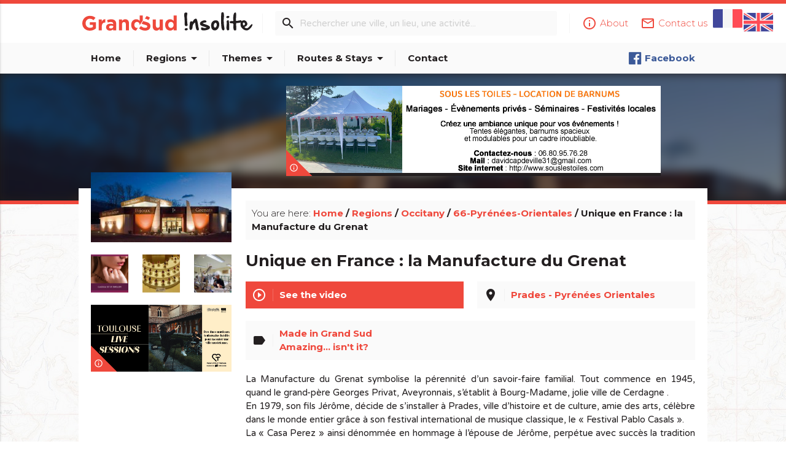

--- FILE ---
content_type: text/html; charset=utf-8
request_url: https://www.grandsudinsolite.fr/2764-66-pyrenees-orientales-unique-en-france---la-manufacture-du-grenat.html?lang=2
body_size: 8810
content:
<!doctype html>
<head>
	<link rel="stylesheet" href="template/js/blueimp/blueimp-gallery.min.css">
	<meta http-equiv="Content-Type" content="text/html; charset=UTF-8"/>
<meta name="viewport" content="width=device-width, initial-scale=1, maximum-scale=1.0, user-scalable=no"/>
<!-- CSS  -->
<link href="template/css/materialize.min.css" type="text/css" rel="stylesheet" media="screen,projection"/>
<link href="template/css/style.css" type="text/css" rel="stylesheet" media="screen,projection"/>
<!-- FONTS & ICONS -->
<link href="https://fonts.googleapis.com/icon?family=Material+Icons" rel="stylesheet">
<link href="https://fonts.googleapis.com/css?family=Montserrat:300,400,700|Varela+Round" rel="stylesheet">
<!-- FAVICON -->
<link rel="shortcut icon" href="template/img/favicon.ico" type="image/x-icon" />
<!-- Google tag (gtag.js) -->
<script async src="https://www.googletagmanager.com/gtag/js?id=G-11D7GN571G"></script>
<script>
  window.dataLayer = window.dataLayer || [];
  function gtag(){dataLayer.push(arguments);}
  gtag('js', new Date());
  gtag('config', 'G-11D7GN571G');
</script>
	<title>Unique en France : la Manufacture du Grenat - Prades - Pyrénées Orientales<br /> - </title>
	<meta name="description" content="" />
    <meta name="keywords" lang="fr" content="Insolite, Patrimoine, gastronomie, nature, cinéma, histoires, secrets, spécialités, découverte, tourisme, oublié, bizarre, mystérieux, original, curieux, pittoresque, méconnu, merveilleux" />
</head>
<body>
<header>
	<nav id="nav-top">
		<div class="nav-wrapper">
			<div class="container">
				<!-- Bloc des drapeaux pour le changement de langue -->
				<div id="header-drapeaux">
						<a href="2764-66-pyrenees-orientales-unique-en-france---la-manufacture-du-grenat.html"><img src="template/img/drapeaux/drapeau1.svg" alt="Drapeau Français" title="Français"></a> 
						<a href="https://www.grandsudinsolite.fr/2764-66-pyrenees-orientales-unique-en-france---la-manufacture-du-grenat.html?lang=2" class="active"><img src="template/img/drapeaux/drapeau2.svg" alt="Drapeau English" title="English"></a> 
				</div>
				<!-- fin de la div drapeaux -->
				<div id="header-logo">
					<a href="https://www.grandsudinsolite.fr"><img src="template/img/logo_GSI.svg" alt="Logo Grand-Sud Insolite"></a>
				</div>
				<div id="links-nav-top" class="right">
					<ul>
						<li><a href="https://www.grandsudinsolite.fr/7-about.html"><i class="material-icons left">info_outline</i><span>About</span></a></li>
						<li><a href="https://www.grandsudinsolite.fr/8-contact-us.html"><i class="material-icons left">mail_outline</i><span>Contact us</span></a></li>
					</ul>
				</div>
				<form action="https://www.grandsudinsolite.fr/?fond=recherche" method="POST" name="recherche" id="search-nav-top">
					<i class="material-icons">search</i>
					<div class="header-divider"></div>
					<input type="text" name="motcle" placeholder="Rechercher une ville, un lieu, une activité..." required>
					<div class="header-divider hide-on-med-and-down"></div>
				</form>
				<!-- <a href="#!" id="btn-search-top" class="btn btn-small red-gsi waves-effect waves-light"><i class="material-icons">contact</i></a> -->
			</div>
		</div>
	</nav>
	<nav id="nav-bottom">
		<div class="nav-wrapper">
			<div class="container">
				<ul id="menu-nav-bottom">
					<li><a href="https://www.grandsudinsolite.fr" >Home</a></li>
					<li class="header-divider"></li>
					<li><a href="#!" class="dropdown-button " data-activates="drop-regions">Regions<i class="material-icons right">arrow_drop_down</i></a></li>
					<li class="header-divider"></li>
					<li><a href="#!" class="dropdown-button " data-activates="drop-themes">Themes<i class="material-icons right">arrow_drop_down</i></a></li>
					<li class="header-divider"></li>
					<li><a href="#!" class="dropdown-button " data-activates="drop-itineraires">Routes & Stays<i class="material-icons right">arrow_drop_down</i></a></li>
					<li class="header-divider"></li>
					<li><a href="https://www.grandsudinsolite.fr/8-contact-us.html" >Contact</a></li>
				</ul>
				<ul id="social-links-nav-bottom" class="right">
					<li><a href="https://www.facebook.com/Grandsudinsolite/" target="_blank" class="facebook"><img src="template/img/icns-social/logo_facebook_small.png">Facebook</a></li>
				</ul>
			</div>
		</div>
	</nav>
</header>
<ul id="drop-regions" class="dropdown-content">
	<li><a href="https://www.grandsudinsolite.fr/2-nouvelle-aquitaine.html" >Nouvelle Aquitaine</a></li>
	<li><a href="https://www.grandsudinsolite.fr/3-occitany.html" >Occitany</a></li>
	<li><a href="https://www.grandsudinsolite.fr/?fond=rubrique&amp;id_rubrique=5" >Provence Alpes Côtes d'Azur</a></li>
	<li><a href="https://www.grandsudinsolite.fr/31-principality-of-andorra.html" >Principality of Andorra</a></li>
	<li><a href="https://www.grandsudinsolite.fr/34-monaco-principaty.html" >Monaco principaty</a></li>
</ul>
<ul id="drop-themes" class="dropdown-content">
	<li><a href="https://www.grandsudinsolite.fr/?fond=themes&amp;caracteristique=1&amp;caracdisp=12" >Amazing... isn't it?</a></li>
	<li><a href="https://www.grandsudinsolite.fr/?fond=themes&amp;caracteristique=1&amp;caracdisp=14" >Animals</a></li>
	<li><a href="https://www.grandsudinsolite.fr/?fond=themes&amp;caracteristique=1&amp;caracdisp=26" >Archaeology and old stones</a></li>
	<li><a href="https://www.grandsudinsolite.fr/?fond=themes&amp;caracteristique=1&amp;caracdisp=9" >Castles & Monuments</a></li>
	<li><a href="https://www.grandsudinsolite.fr/?fond=themes&amp;caracteristique=1&amp;caracdisp=20" >Cathar country</a></li>
	<li><a href="https://www.grandsudinsolite.fr/?fond=themes&amp;caracteristique=1&amp;caracdisp=17" >cities and villages</a></li>
	<li><a href="https://www.grandsudinsolite.fr/?fond=themes&amp;caracteristique=1&amp;caracdisp=6" >Festivities & festivals, brotherhoods</a></li>
	<li><a href="https://www.grandsudinsolite.fr/?fond=themes&amp;caracteristique=1&amp;caracdisp=27" >Films: film locations</a></li>
	<li><a href="https://www.grandsudinsolite.fr/?fond=themes&amp;caracteristique=1&amp;caracdisp=23" >Fitness & Wellness</a></li>
	<li><a href="https://www.grandsudinsolite.fr/?fond=themes&amp;caracteristique=1&amp;caracdisp=21" >Gastronomy [to drink]</a></li>
	<li><a href="https://www.grandsudinsolite.fr/?fond=themes&amp;caracteristique=1&amp;caracdisp=22" >Gastronomy [to eat]</a></li>
	<li><a href="https://www.grandsudinsolite.fr/?fond=themes&amp;caracteristique=1&amp;caracdisp=16" >Hotels, restaurants, bars</a></li>
	<li><a href="https://www.grandsudinsolite.fr/?fond=themes&amp;caracteristique=1&amp;caracdisp=18" >Huts, houses, igloos, cottages and co</a></li>
	<li><a href="https://www.grandsudinsolite.fr/?fond=themes&amp;caracteristique=1&amp;caracdisp=66" >Just for the fun...</a></li>
	<li><a href="https://www.grandsudinsolite.fr/?fond=themes&amp;caracteristique=1&amp;caracdisp=5" >Legends, stories & Treasures</a></li>
	<li><a href="https://www.grandsudinsolite.fr/?fond=themes&amp;caracteristique=1&amp;caracdisp=13" >Made in Grand Sud</a></li>
	<li><a href="https://www.grandsudinsolite.fr/?fond=themes&amp;caracteristique=1&amp;caracdisp=59" >Major sites</a></li>
	<li><a href="https://www.grandsudinsolite.fr/?fond=themes&amp;caracteristique=1&amp;caracdisp=1" >Museums & Collections</a></li>
	<li><a href="https://www.grandsudinsolite.fr/?fond=themes&amp;caracteristique=1&amp;caracdisp=25" >Natural curiosities</a></li>
	<li><a href="https://www.grandsudinsolite.fr/?fond=themes&amp;caracteristique=1&amp;caracdisp=10" >People from here</a></li>
	<li><a href="https://www.grandsudinsolite.fr/?fond=themes&amp;caracteristique=1&amp;caracdisp=19" >Records: The +'s and -'s</a></li>
	<li><a href="https://www.grandsudinsolite.fr/?fond=themes&amp;caracteristique=1&amp;caracdisp=8" >Recreation and animal parks</a></li>
	<li><a href="https://www.grandsudinsolite.fr/?fond=themes&amp;caracteristique=1&amp;caracdisp=28" >Religious, mystical & pagan cults</a></li>
	<li><a href="https://www.grandsudinsolite.fr/?fond=themes&amp;caracteristique=1&amp;caracdisp=7" >Remarkable buildings</a></li>
	<li><a href="https://www.grandsudinsolite.fr/?fond=themes&amp;caracteristique=1&amp;caracdisp=24" >Roads & paths</a></li>
	<li><a href="https://www.grandsudinsolite.fr/?fond=themes&amp;caracteristique=1&amp;caracdisp=67" >Saints, healers and other miracles...</a></li>
	<li><a href="https://www.grandsudinsolite.fr/?fond=themes&amp;caracteristique=1&amp;caracdisp=65" >Ski and Snow</a></li>
	<li><a href="https://www.grandsudinsolite.fr/?fond=themes&amp;caracteristique=1&amp;caracdisp=11" >Small trades</a></li>
	<li><a href="https://www.grandsudinsolite.fr/?fond=themes&amp;caracteristique=1&amp;caracdisp=4" >Station, train, boat, plane...</a></li>
</ul>
<ul id="drop-itineraires" class="dropdown-content">
	<li><a href="https://www.grandsudinsolite.fr/?fond=rubrique-recommandations" >Nos recommandations</a></li>
	<li><a href="https://www.grandsudinsolite.fr/?fond=rubrique-itineraire&amp;caracteristique=2&amp;caracdisp=62" > Hébergements insolites en valée d'Argeles Gazost</a></li>
	<li><a href="https://www.grandsudinsolite.fr/?fond=rubrique-itineraire&amp;caracteristique=2&amp;caracdisp=63" > La route des Abbayes et Chapelles</a></li>
	<li><a href="https://www.grandsudinsolite.fr/?fond=rubrique-itineraire&amp;caracteristique=2&amp;caracdisp=64" > La route du Foie Gras du Gers</a></li>
</ul>
<ul class="side-nav" id="side-nav-mobile">
	<li><a href="https://www.grandsudinsolite.fr"><i class="material-icons left">home</i>Home</a></li>
	<li class="no-padding">
		<ul class="collapsible collapsible-accordion">
			<li>
				<a class="collapsible-header"><i class="material-icons left">place</i>Regions</a>
				<div class="collapsible-body">
					<ul>
						<li><a href="https://www.grandsudinsolite.fr/2-nouvelle-aquitaine.html">Nouvelle Aquitaine</a></li>
						<li><a href="https://www.grandsudinsolite.fr/3-occitany.html">Occitany</a></li>
						<li><a href="https://www.grandsudinsolite.fr/?fond=rubrique&amp;id_rubrique=5">Provence Alpes Côtes d'Azur</a></li>
						<li><a href="https://www.grandsudinsolite.fr/31-principality-of-andorra.html">Principality of Andorra</a></li>
						<li><a href="https://www.grandsudinsolite.fr/34-monaco-principaty.html">Monaco principaty</a></li>
					</ul>
				</div>
			</li>
		</ul>
	</li>
	<li class="no-padding">
		<ul class="collapsible collapsible-accordion">
			<li>
				<a class="collapsible-header"><i class="material-icons left">label</i>Themes</a>
				<div class="collapsible-body">
					<ul>
						<li><a href="https://www.grandsudinsolite.fr/?fond=themes&amp;caracteristique=1&amp;caracdisp=12">Amazing... isn't it?</a></li>
						<li><a href="https://www.grandsudinsolite.fr/?fond=themes&amp;caracteristique=1&amp;caracdisp=14">Animals</a></li>
						<li><a href="https://www.grandsudinsolite.fr/?fond=themes&amp;caracteristique=1&amp;caracdisp=26">Archaeology and old stones</a></li>
						<li><a href="https://www.grandsudinsolite.fr/?fond=themes&amp;caracteristique=1&amp;caracdisp=9">Castles & Monuments</a></li>
						<li><a href="https://www.grandsudinsolite.fr/?fond=themes&amp;caracteristique=1&amp;caracdisp=20">Cathar country</a></li>
						<li><a href="https://www.grandsudinsolite.fr/?fond=themes&amp;caracteristique=1&amp;caracdisp=17">cities and villages</a></li>
						<li><a href="https://www.grandsudinsolite.fr/?fond=themes&amp;caracteristique=1&amp;caracdisp=6">Festivities & festivals, brotherhoods</a></li>
						<li><a href="https://www.grandsudinsolite.fr/?fond=themes&amp;caracteristique=1&amp;caracdisp=27">Films: film locations</a></li>
						<li><a href="https://www.grandsudinsolite.fr/?fond=themes&amp;caracteristique=1&amp;caracdisp=23">Fitness & Wellness</a></li>
						<li><a href="https://www.grandsudinsolite.fr/?fond=themes&amp;caracteristique=1&amp;caracdisp=21">Gastronomy [to drink]</a></li>
						<li><a href="https://www.grandsudinsolite.fr/?fond=themes&amp;caracteristique=1&amp;caracdisp=22">Gastronomy [to eat]</a></li>
						<li><a href="https://www.grandsudinsolite.fr/?fond=themes&amp;caracteristique=1&amp;caracdisp=16">Hotels, restaurants, bars</a></li>
						<li><a href="https://www.grandsudinsolite.fr/?fond=themes&amp;caracteristique=1&amp;caracdisp=18">Huts, houses, igloos, cottages and co</a></li>
						<li><a href="https://www.grandsudinsolite.fr/?fond=themes&amp;caracteristique=1&amp;caracdisp=66">Just for the fun...</a></li>
						<li><a href="https://www.grandsudinsolite.fr/?fond=themes&amp;caracteristique=1&amp;caracdisp=5">Legends, stories & Treasures</a></li>
						<li><a href="https://www.grandsudinsolite.fr/?fond=themes&amp;caracteristique=1&amp;caracdisp=13">Made in Grand Sud</a></li>
						<li><a href="https://www.grandsudinsolite.fr/?fond=themes&amp;caracteristique=1&amp;caracdisp=59">Major sites</a></li>
						<li><a href="https://www.grandsudinsolite.fr/?fond=themes&amp;caracteristique=1&amp;caracdisp=1">Museums & Collections</a></li>
						<li><a href="https://www.grandsudinsolite.fr/?fond=themes&amp;caracteristique=1&amp;caracdisp=25">Natural curiosities</a></li>
						<li><a href="https://www.grandsudinsolite.fr/?fond=themes&amp;caracteristique=1&amp;caracdisp=10">People from here</a></li>
						<li><a href="https://www.grandsudinsolite.fr/?fond=themes&amp;caracteristique=1&amp;caracdisp=19">Records: The +'s and -'s</a></li>
						<li><a href="https://www.grandsudinsolite.fr/?fond=themes&amp;caracteristique=1&amp;caracdisp=8">Recreation and animal parks</a></li>
						<li><a href="https://www.grandsudinsolite.fr/?fond=themes&amp;caracteristique=1&amp;caracdisp=28">Religious, mystical & pagan cults</a></li>
						<li><a href="https://www.grandsudinsolite.fr/?fond=themes&amp;caracteristique=1&amp;caracdisp=7">Remarkable buildings</a></li>
						<li><a href="https://www.grandsudinsolite.fr/?fond=themes&amp;caracteristique=1&amp;caracdisp=24">Roads & paths</a></li>
						<li><a href="https://www.grandsudinsolite.fr/?fond=themes&amp;caracteristique=1&amp;caracdisp=67">Saints, healers and other miracles...</a></li>
						<li><a href="https://www.grandsudinsolite.fr/?fond=themes&amp;caracteristique=1&amp;caracdisp=65">Ski and Snow</a></li>
						<li><a href="https://www.grandsudinsolite.fr/?fond=themes&amp;caracteristique=1&amp;caracdisp=11">Small trades</a></li>
						<li><a href="https://www.grandsudinsolite.fr/?fond=themes&amp;caracteristique=1&amp;caracdisp=4">Station, train, boat, plane...</a></li>
					</ul>
				</div>
			</li>
		</ul>
	</li><li class="no-padding">
		<ul class="collapsible collapsible-accordion">
			<li>
				<a class="collapsible-header"><i class="material-icons left">directions</i>Routes & Stays</a>
				<div class="collapsible-body">
					<ul>
						<li><a href="https://www.grandsudinsolite.fr/?fond=rubrique-itineraire&amp;caracteristique=2&amp;caracdisp=62">Hébergements insolites en valée d'Argeles Gazost</a></li>
						<li><a href="https://www.grandsudinsolite.fr/?fond=rubrique-itineraire&amp;caracteristique=2&amp;caracdisp=63">La route des Abbayes et Chapelles</a></li>
						<li><a href="https://www.grandsudinsolite.fr/?fond=rubrique-itineraire&amp;caracteristique=2&amp;caracdisp=64">La route du Foie Gras du Gers</a></li>
					</ul>
				</div>
			</li>
		</ul>
	</li>
	<li><a href="https://www.grandsudinsolite.fr/8-contact-us.html"><i class="material-icons left">mail</i>Contact</a></li>
	</li><li class="no-padding">
		<ul class="collapsible collapsible-accordion">
			<li>
				<a class="collapsible-header"><i class="material-icons left">more_horiz</i>Plus</a>
				<div class="collapsible-body">
					<ul>
					</ul>
				</div>
			</li>
		</ul>
	</li>
</ul>
<nav id="nav-search">
	<div class="nav-wrapper">
		<div class="container">
			<form action="https://www.grandsudinsolite.fr/?fond=recherche" method="POST" name="recherche">
				<div class="input-field">
					<input type="search" name="motcle" id="search-form-resp" placeholder="Rechercher une ville, un lieu, une activité..." required>
					<label class="label-icon" for="search-form-resp"><i class="material-icons">search</i></label>
					<i class="material-icons" id="hide-search">close</i>
				</div>
			</form>
		</div>
	</div>
</nav>
<div id="post-intro" class="parallax-container">
	<div class="container">
		<div class="row">
			<div class="col l9 offset-l3 m12 s12">
				<div class="card card-ac-large ac-carousel">
	<div class="ac-carousel-slides">
		<a href="https://souslestoiles.com/" target="_blank">
			<img src="client/gfx/photos/contenu/unnamed_23675.jpg" alt="" title="" width="100%">
		</a>
		<a href="https://www.toulouse-tourisme.com/city-of-music/" target="_blank">
			<img src="client/gfx/photos/contenu/tls-gdsudinsolite-860x200_23589.jpg" alt="" title="" width="100%">
		</a>
		<a href="" target="_blank">
			<img src="client/gfx/photos/contenu/unnamed_23627.png" alt="https://sportiam.fr/ " title="https://sportiam.fr/ " width="100%">
		</a>
<a href="https://souslestoiles.com/" target="_blank"><img src="client/gfx/photos/contenu/unnamed_23675.jpg" alt="" title="" width="100%"></a>
	</div>
	<a href="https://www.grandsudinsolite.fr/8-contact-us.html" class="card-ac-info tooltipped" data-position="right" data-delay="50" data-tooltip="Votre publicité ici ?"><i class="material-icons">info_outline</i></a>
</div>
			</div>
		</div>
	</div>
	<div class="parallax">
		<img src="client/gfx/photos/produit/01a-prades-grenat-3_16581.jpg" width="100%">
	</div>
</div>
<div id="post-container">
	<div class="container">
		<div id="post-content">
			<div class="row">
				<div class="col l3 m8 offset-m2 s12">
					<div id="post-gallery" class="row">
						<a href="client/gfx/photos/produit/01a-prades-grenat-3_16581.jpg" title="" data-credits="© Photos : Manufacture du Grenat" class="col l12 m12 s12">
							<img src="client/cache/produit/300_______01a-prades-grenat-3_16581.jpg" width="100%" alt="">
						</a>
						<a href="client/gfx/photos/produit/prades-grenat-2-_16582.jpg" title=""  class="col l4 m4 s4">
							<img src="client/cache/produit/150_150____2__prades-grenat-2-_16582.jpg" width="100%" alt="">
						</a>
						<a href="client/gfx/photos/produit/0-prades-grenat-1-_16580.jpg" title=""  class="col l4 m4 s4">
							<img src="client/cache/produit/150_150____2__0-prades-grenat-1-_16580.jpg" width="100%" alt="">
						</a>
						<a href="client/gfx/photos/produit/03-prades-grenat-4-_16583.jpg" title=""  class="col l4 m4 s4">
							<img src="client/cache/produit/150_150____2__03-prades-grenat-4-_16583.jpg" width="100%" alt="">
						</a>
					</div>
					<div class="card card-ac-small ac-carousel">
	<div class="ac-carousel-slides">
		<a href="https://www.toulouse-tourisme.com/city-of-music/" target="_blank">
			<img src="client/gfx/photos/contenu/tls-gdsudinsolite-420x200_23588.jpg" alt="" title="" width="100%">
		</a>
<a href="https://www.toulouse-tourisme.com/city-of-music/" target="_blank"><img src="client/gfx/photos/contenu/tls-gdsudinsolite-420x200_23588.jpg" alt="" title="" width="100%"></a>
<a href="https://www.toulouse-tourisme.com/city-of-music/" target="_blank"><img src="client/gfx/photos/contenu/tls-gdsudinsolite-420x200_23588.jpg" alt="" title="" width="100%"></a>
<a href="https://www.toulouse-tourisme.com/city-of-music/" target="_blank"><img src="client/gfx/photos/contenu/tls-gdsudinsolite-420x200_23588.jpg" alt="" title="" width="100%"></a>
	</div>
	<a href="https://www.grandsudinsolite.fr/8-contact-us.html" class="card-ac-info tooltipped" data-position="right" data-delay="50" data-tooltip="Votre publicité ici ?"><i class="material-icons">info_outline</i></a>
</div>
				</div>
				<div class="col l9 m10 offset-m1 s12">
					<div id="breadcrumb" class="card">
						<span>You are here: </span>
						<a href="https://www.grandsudinsolite.fr">Home</a> /
						<a href="https://www.grandsudinsolite.fr/?fond=rubrique&amp;id_rubrique=1">Regions</a> / 
						<a href="https://www.grandsudinsolite.fr/3-occitany.html">Occitany</a> / 
						<a href="https://www.grandsudinsolite.fr/23-66-pyrenees-orientales.html">66-Pyrénées-Orientales</a> / 
						Unique en France : la Manufacture du Grenat
					</div>
					<h1>Unique en France : la Manufacture du Grenat</h1>
					<div id="post-infos" class="row">
						<div class="col l6 m12 s12">
							<a href="#post-video">
								<div id="post-link-video" class="waves-effect waves-light">
									<i class="material-icons">play_circle_outline</i>
									<div class="card-divider"></div>
									<span>See the video</span>
								</div>
							</a>
						</div>
						<div class="col l6 m12 s12">
							<a href="https://www.google.fr/maps/search/Prades - Pyrénées Orientales<br />?hl=fr&source=opensearch" target="_blank" class="tooltipped" data-position="bottom" data-delay="0" data-tooltip="Voir sur Google Maps">
								<div id="post-localisation" class="waves-effect">
									<i class="material-icons">place</i>
									<div class="card-divider"></div>
									<span>Prades - Pyrénées Orientales<br /></span>
								</div>
							</a>
						</div>
						<div class="col l12 m12 s12">
								<div id="post-theme" class="waves-effect">
									<i class="material-icons">label</i>
									<div class="card-divider"></div>
									<div>
										<a href="https://www.grandsudinsolite.fr/?fond=themes&amp;caracteristique=1&amp;caracdisp=13" class="tooltipped" data-position="bottom" data-delay="0" data-tooltip="Parcourir ce thème"><span>Made in Grand Sud</span></a> <!-- - Itinéraires & Séjours -->
										<a href="https://www.grandsudinsolite.fr/?fond=themes&amp;caracteristique=1&amp;caracdisp=12" class="tooltipped" data-position="bottom" data-delay="0" data-tooltip="Parcourir ce thème"><span>Amazing... isn't it?</span></a> <!-- - Itinéraires & Séjours -->
									</div>
								</div>
						</div>
					</div>
					<div class="description"><p>La Manufacture du Grenat symbolise la p&eacute;rennit&eacute; d&rsquo;un savoir-faire familial. Tout commence en 1945, quand le grand-p&egrave;re Georges Privat, Aveyronnais, s&rsquo;&eacute;tablit &agrave; Bourg-Madame, jolie ville de Cerdagne .</p>
<p>En 1979, son fils J&eacute;r&ocirc;me, d&eacute;cide de s&rsquo;installer &agrave; Prades, ville d&rsquo;histoire et de culture, amie des arts, c&eacute;l&egrave;bre dans le monde entier gr&acirc;ce &agrave; son festival international de musique classique, le &laquo; Festival Pablo Casals &raquo;.</p>
<p>La &laquo; Casa Perez &raquo; ainsi d&eacute;nomm&eacute;e en hommage &agrave; l&rsquo;&eacute;pouse de J&eacute;r&ocirc;me, perp&eacute;tue avec succ&egrave;s la tradition de cet artisanat d&rsquo;art.&nbsp;</p>
<p>Depuis les ann&eacute;es 90, Henri Privat continue de d&eacute;velopper l&rsquo;entreprise, en famille avec sa femme Sandrine.</p>
<p>En 1994, J&eacute;r&ocirc;me et son fils Henri cr&eacute;ent la marque &laquo;&nbsp;Joyaux Catalans&nbsp;&raquo; afin de garantir des bijoux de belle facture, et de pr&eacute;server un savoir-faire traditionnel Catalan en proposant une fabrication 100 % locale.</p>
<p>En 2003, soucieux de perfectionner la qualit&eacute; de leurs bijoux, Henri invente un proc&eacute;d&eacute; permettant d&rsquo;am&eacute;liorer le r&eacute;flecteur (paillon).&nbsp;</p>
<p>D&egrave;s lors, les Joyaux Catalans sont r&eacute;alis&eacute;s selon cette technique brevet&eacute;e rendant le paillon inalt&eacute;rable.&nbsp;</p>
<p>&nbsp;</p>
<p><strong><em>De tr&egrave;s nombreuses r&eacute;compenses&hellip;</em></strong></p>
<p>Suite &agrave; cette invention, l&rsquo;entreprise re&ccedil;oit cette ann&eacute;e-l&agrave; le Prix des M&eacute;tiers d&rsquo;Art &laquo; SEMA &raquo;.</p>
<p>En 2007, de par son savoir-faire cette entreprise est class&eacute;e &laquo; Entreprise du Patrimoine Vivant &raquo; par le minist&egrave;re de l&rsquo;Artisanat et du Commerce. Cette distinction d&rsquo;&Eacute;tat est g&eacute;r&eacute;e et contr&ocirc;l&eacute;e par l&rsquo;Institut Sup&eacute;rieur des M&eacute;tiers.</p>
<p>En 2008, l&rsquo;entreprise est r&eacute;compens&eacute;e du &laquo;Mercure d&rsquo;Or&raquo; pour son dynamisme, ses innovations et la qualit&eacute; de ses services.</p>
<p>En 2012, la Manufacture du Grenat re&ccedil;oit le label &laquo; Origine France Garantie &raquo; pour sa gamme de bijoux de la marque Joyaux Catalans.</p>
<p>En 2014, lancement des Croix du Canigou&copy;, bijoux cr&eacute;&eacute;s en hommage &agrave; Georges Margouet, Joseph Tasias et aux scouts Notre-Dame La R&eacute;al.</p>
<p>Depuis maintenant vingt-quatre ans, cette entreprise familiale, accueille, partage et transmet son savoir-faire.&nbsp;</p>
<p>&nbsp;</p>
<p>Cette interactivit&eacute; conviviale permet de d&eacute;couvrir &agrave; la fois des m&eacute;tiers li&eacute;s au grenat, &agrave; la joaillerie, &agrave; l&rsquo;histoire Catalane et r&eacute;v&egrave;le les techniques de fabrication sp&eacute;cifiques aux fameux Joyaux Catalans.</p>
<p>&nbsp;</p>
<p><em>La Manufacture du Grenat<br /> Rond-point du Canigou<br /> 66500 Prades</em></p>
<p><em>T&eacute;l.&nbsp;: 04 68 96 21 03</em></p>
<p>&nbsp;</p>
<p>&nbsp;</p>
<p><a href="https://manufacturedugrenat.com/"><em>https://manufacturedugrenat.com/</em></a></p>
<p><em>&nbsp;</em></p>
<p><em>&nbsp;</em></p>
<p>&nbsp;</p>
<p><em>&nbsp;</em></p></div>
					<div class="row">
					</div>				
				</div>
			</div>
		</div>
	</div>
</div>
<div id="post-video" class="parallax-container scrollspy">
	<div class="container">
		<div class="row">
			<div class="col l8 offset-l2 m10 offset-m1 s10 offset-s1">
				<div class="card card-video">
					<iframe src="https://www.youtube.com/embed/zEO_QIGy0q8" frameborder="0" allowfullscreen></iframe>
				</div>
			</div>
		</div>
	</div>
	<div class="parallax">
		<img src="client/gfx/photos/produit/01a-prades-grenat-3_16581.jpg" width="100%">
	</div>
</div>
<div id="post-asso">
	<div class="container">
		<div class="title-underlined-container">
			<div class="title-underlined">
				<h4>Also to be seen in the department</h4>
				<img src="template/img/underlined.png">
			</div>
		</div>
		<div class="row">
			<div class="col l3 m6 s12">
				<div class="card card-discover">
					<a href="https://www.grandsudinsolite.fr/873-66-pyrenees-orientales-le-musee-dEEart-moderne.html">
						<div class="card-image">
							<img src="client/cache/produit/350_150____2__ceret-musee------picasso-vu-par-marc-gargallo-photo-muse01_4431.jpg" alt="Picasso vu par Marc Gargallo" title="Picasso vu par Marc Gargallo" width="100%">
							<h3>Le Musée d’art moderne de Céret</h3>
						</div>
					</a>
					<div class="card-content">
						<h5 class="truncate"><i class="material-icons left">place</i>Céret – Pyrénées Orientale&nbsp;</h5>
						<h5 class="truncate"><i class="material-icons left">label</i>
						Museums & Collections
						&nbsp;</h5>
					</div>
					<div class="card-action">
						<a href="https://www.grandsudinsolite.fr/873-66-pyrenees-orientales-le-musee-dEEart-moderne.html" class="btn btn-small red-gsi waves-effect waves-light">Read</a>
					</div>
				</div>
			</div>
			<div class="col l3 m6 s12">
				<div class="card card-discover">
					<a href="https://www.grandsudinsolite.fr/2332-66-pyrenees-orientales-la-bataille-de-l-ours-des-pyrenees.html">
						<div class="card-image">
							<img src="client/cache/produit/350_150____2__01-a-ours-fait-coucou_12244.jpg" alt="" title="" width="100%">
							<h3>La bataille de l'ours des Pyrénées</h3>
						</div>
					</a>
					<div class="card-content">
						<h5 class="truncate"><i class="material-icons left">place</i>Pyrénées Orientales&nbsp;</h5>
						<h5 class="truncate"><i class="material-icons left">label</i>
						Animals
						&nbsp;</h5>
					</div>
					<div class="card-action">
						<a href="https://www.grandsudinsolite.fr/2332-66-pyrenees-orientales-la-bataille-de-l-ours-des-pyrenees.html" class="btn btn-small red-gsi waves-effect waves-light">Read</a>
					</div>
				</div>
			</div>
			<div class="col l3 m6 s12">
				<div class="card card-discover">
					<a href="https://www.grandsudinsolite.fr/1652-66-pyrenees-orientales-le-chateau-d-aubiry-a-vendre-en-solde-.html">
						<div class="card-image">
							<img src="client/cache/produit/350_150____2__01-aubiry-figaro-immobilier_13267.jpg" alt="" title="" width="100%">
							<h3>Le château d'Aubiry à vendre... en solde !</h3>
						</div>
					</a>
					<div class="card-content">
						<h5 class="truncate"><i class="material-icons left">place</i>Céret - Pyrénées Orientales&nbsp;</h5>
						<h5 class="truncate"><i class="material-icons left">label</i>
						Castles & Monuments
						Amazing... isn't it?
						Remarkable buildings
						&nbsp;</h5>
					</div>
					<div class="card-action">
						<a href="https://www.grandsudinsolite.fr/1652-66-pyrenees-orientales-le-chateau-d-aubiry-a-vendre-en-solde-.html" class="btn btn-small red-gsi waves-effect waves-light">Read</a>
					</div>
				</div>
			</div>
			<div class="col l3 m6 s12">
				<div class="card card-discover">
					<a href="https://www.grandsudinsolite.fr/94--.html">
						<div class="card-image">
							<img src="client/cache/produit/350_150____2__01-couv-musee-du-liege_16661.jpg" alt="Le Musée du Liège" title="Le Musée du Liège" width="100%">
							<h3>The Cork Museum</h3>
						</div>
					</a>
					<div class="card-content">
						<h5 class="truncate"><i class="material-icons left">place</i>Maureillas-las-Illas - Pyrénées - Orientales &nbsp;</h5>
						<h5 class="truncate"><i class="material-icons left">label</i>
						Museums & Collections
						&nbsp;</h5>
					</div>
					<div class="card-action">
						<a href="https://www.grandsudinsolite.fr/94--.html" class="btn btn-small red-gsi waves-effect waves-light">Read</a>
					</div>
				</div>
			</div>
		</div>
	</div>
</div>
<div id="bloc-regions">
	<div class="container">
		<div class="title-underlined-container">
			<div class="title-underlined">
				<h4>Discover the regions of the Great South</h4>
				<img src="template/img/underlined.png">
			</div>
		</div>
		<div class="grid-regions">
			<div class="grid-regions-item">
				<a href="https://www.grandsudinsolite.fr/2-nouvelle-aquitaine.html">
					<img src="client/cache/rubrique/350_______logo-nouvelle-aquitaine_10275.png" alt="Région Aquitaine" title="Région Aquitaine">
				</a>
			</div>
			<div class="grid-regions-item">
				<a href="https://www.grandsudinsolite.fr/3-occitany.html">
					<img src="client/cache/rubrique/350_______logo-occitanie_10276.png" alt="Occitanie Pyrénées Méditerranée" title="Occitanie Pyrénées Méditerranée">
				</a>
			</div>
			<div class="grid-regions-item">
				<a href="https://www.grandsudinsolite.fr/?fond=rubrique&amp;id_rubrique=5">
					<img src="client/cache/rubrique/350_______logo-paca_10277.png" alt="Région PACA" title="Région PACA">
				</a>
			</div>
			<div class="grid-regions-item">
				<a href="https://www.grandsudinsolite.fr/31-principality-of-andorra.html">
					<img src="client/cache/rubrique/350_______logo-andorre_10278.png" alt="" title="">
				</a>
			</div>
			<div class="grid-regions-item">
				<a href="https://www.grandsudinsolite.fr/34-monaco-principaty.html">
					<img src="client/cache/rubrique/350_______logo-monaco_10279.png" alt="" title="">
				</a>
			</div>
		</div>
	</div>
</div>
<div id="blueimp-gallery" class="blueimp-gallery blueimp-gallery-controls">
	<div class="slides"></div>
	<h3 class="title"></h3>
	<p class="gallery-credits"></p>
	<a class="prev waves-effect waves-light"><i class="material-icons">keyboard_arrow_left</i></a>
	<a class="next waves-effect waves-light"><i class="material-icons">keyboard_arrow_right</i></a>
	<a class="close"><i class="material-icons red-text">clear</i></a>
	<a class="play-pause"></a>
	<ol class="indicator"></ol>
</div>
<footer>
	<div id="footer-nav">
		<div class="container">
			<a href="https://www.grandsudinsolite.fr">
				<img src="template/img/logo_GSI_blanc.svg" id="footer-logo" alt="Logo Grand-Sud Insolite">
			</a>
			<div class="footer-item">
				<h5>Info site</h5>
				<ul>
					<li><a href="https://www.grandsudinsolite.fr">Home</a></li>
					<li><a href="https://www.grandsudinsolite.fr/7-about.html">About</a></li>
					<li><a href="https://www.grandsudinsolite.fr/12-our-partners.html">Our partners</a></li>
				</ul>
			</div>
			<div class="footer-divider"></div>
			<div class="footer-item">
				<h5>Rapid Access</h5>
				<ul>
					<li><a href="https://www.grandsudinsolite.fr/?fond=rubrique">Regions</a></li>
					<li><a href="https://www.grandsudinsolite.fr/?fond=themes&caracteristique=1&caracdisp=26">Themes</a></li>
					<li><a href="https://www.grandsudinsolite.fr/?fond=rubrique-itineraire&caracteristique=2&caracdisp=62">Routes & Stays</a></li>
					<li><a href="https://www.grandsudinsolite.fr/?fond=boutique">Store</a></li>
				</ul>
			</div>
			<div class="footer-divider"></div>
			<div class="footer-item">
				<h5>Keep in touch</h5>
				<ul>
					<li><a href="https://www.grandsudinsolite.fr/8-contact-us.html">Contact us</a></li>
					<li><a href="https://www.grandsudinsolite.fr/49-contact-us-our-newsletter.html">Our newsletter</a></li>
					<li><a href="https://www.facebook.com/Grandsudinsolite/" target="_blank">Follow us on Facebook</a></li>
				</ul>
			</div>
		</div>
	</div>
	<div id="footer-copyright">
		<div class="container">
			<span>© Grand-Sud Insolite • 2017</span>
			<a href="https://www.leradisrose.fr/" target="_blank"><img src="template/img/logo_credits_light.png" alt="Logo du Radis Rose - Agence de création de sites internet à Toulouse"></a>
		</div>
	</div>
</footer>
<div id="sticky-menu">
	<div class="sticky-menu-item"><a href="#!" id="btn-actv-side-nav" data-activates="side-nav-mobile"><i class="material-icons">menu</i><span>Menu</span></a></div>
	<div class="sticky-menu-item"><a href="https://www.grandsudinsolite.fr"><i class="material-icons">home</i><span>Home</span></a></div>
	<div class="sticky-menu-item"><a href="#!"><i class="material-icons">place</i><span>Regions</span></a></div>
	<div class="sticky-menu-item"><a href="#!"><i class="material-icons">label</i><span>Themes</span></a></div>
	<div class="sticky-menu-item hide-on-med-and-up"><a href="#!" id="display-search"><i class="material-icons">search</i><span>Search</span></a></div>
	<div class="sticky-menu-item hide-on-small-only hide-on-large-only"><a href="#!"><i class="material-icons">mail</i><span>Contact</span></a></div>
</div></div>
<!-- SCRIPTS -->
<script src="template/js/jquery-3.2.1.min.js"></script><!-- Appel de jQuery -->
<script src="template/js/materialize.min.js"></script><!-- Javascript de Materialize -->
<script>
	$(document).ready(function(){
		$('.scrollspy').scrollSpy();
		$('.slider').slider({indicators: false});
		$('.carousel.carousel-slider').carousel({fullWidth: true});
		$('.dropdown-button').dropdown({inDuration: 300, outDuration: 225, constrainWidth: false, belowOrigin: true,});
		$('.parallax').parallax();
		$('select').material_select();
  		$('.description a').attr('target', '_blank');
  		$('#bloc-partenaires a').attr('target', '_blank');
  		$("#btn-actv-side-nav").sideNav();
  		$('.modal').modal();
  		// Corriger le bug des select
  		document.querySelectorAll('.select-wrapper').forEach(t => t.addEventListener('click', e=>e.stopPropagation()));
	});
	$('#display-search').click(function(){$("#nav-search").addClass('active'); var navbarSearchInput = document.getElementById('search-form-resp'); navbarSearchInput.focus();});
	$('#hide-search').click(function(){$("#nav-search").removeClass('active'); var navbarSearchInput = document.getElementById('search-form-resp'); navbarSearchInput.blur();});
	// InstantClick.init();
	// InstantClick.on('change', function(){$('.dropdown-button').dropdown({inDuration: 300, outDuration: 225, constrainWidth: false, belowOrigin: true,});});
</script>
<!-- FIN SCRIPTS -->
<script src="template/js/blueimp/blueimp-gallery.min.js"></script>
<script>
	document.getElementById('post-gallery').onclick = function (event) {
		event = event || window.event;
		var target = event.target || event.srcElement,
		link = target.src ? target.parentNode : target,
		options = {
			index: link, event: event,
			onslide: function (index, slide) {
				self = this;
				var initializeAdditional = function (index, data, klass, self) {
					var text = self.list[index].getAttribute(data),
					node = self.container.find(klass);
					node.empty();
					if (text) {
						node[0].appendChild(document.createTextNode(text));
					}
				};
				initializeAdditional(index, 'data-credits', '.gallery-credits', self);
			}
		},
		links = this.getElementsByTagName('a');
		blueimp.Gallery(links, options);
	};
</script>
</body>
<!-- Page parsée et évaluée en 0.6243 secondes -->
</html>

--- FILE ---
content_type: image/svg+xml
request_url: https://www.grandsudinsolite.fr/template/img/drapeaux/drapeau1.svg
body_size: 656
content:
<?xml version="1.0" encoding="utf-8"?>
<!-- Generator: Adobe Illustrator 23.0.2, SVG Export Plug-In . SVG Version: 6.00 Build 0)  -->
<svg version="1.1" id="Layer_1" xmlns="http://www.w3.org/2000/svg" xmlns:xlink="http://www.w3.org/1999/xlink" x="0px" y="0px"
	 viewBox="0 0 512 335.5" style="enable-background:new 0 0 512 335.5;" xml:space="preserve">
<style type="text/css">
	.st0{fill:#41479B;}
	.st1{fill:#F5F5F5;}
	.st2{fill:#FF4B55;}
</style>
<g>
	<path class="st0" d="M170.7,335.4H8.8c-4.9,0-8.8-4-8.8-8.8V8.8C0,4,4,0,8.8,0h161.8V335.4z"/>
	<rect x="170.7" y="0" class="st1" width="170.7" height="335.5"/>
	<path class="st2" d="M503.2,335.4H341.3V0h161.8c4.9,0,8.8,4,8.8,8.8v317.8C512,331.5,508,335.4,503.2,335.4z"/>
</g>
</svg>
